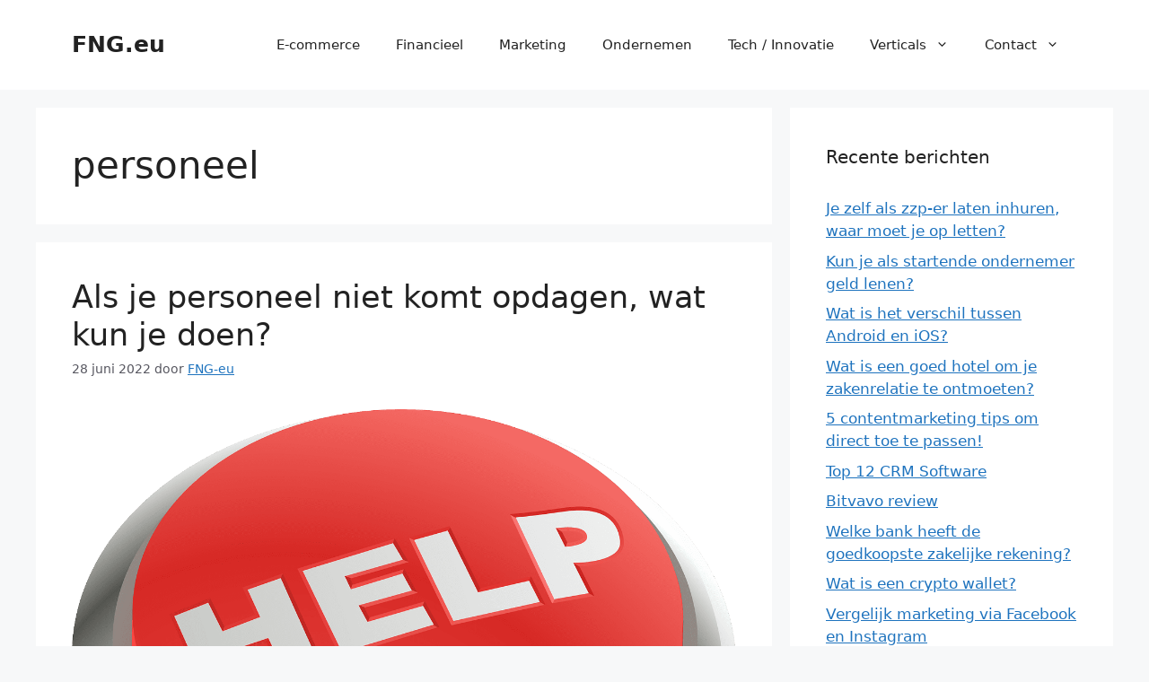

--- FILE ---
content_type: text/html; charset=UTF-8
request_url: https://www.fng.eu/tag/personeel/
body_size: 13834
content:
<!DOCTYPE html><html dir="ltr" lang="nl-NL" prefix="og: https://ogp.me/ns#"><head><meta charset="UTF-8"><title>personeel - FNG.eu</title><meta name="robots" content="max-image-preview:large" /><link rel="canonical" href="https://www.fng.eu/tag/personeel/" /><meta name="generator" content="All in One SEO (AIOSEO) 4.9.3" /> <script async src="https://pagead2.googlesyndication.com/pagead/js/adsbygoogle.js?client=ca-pub-2257974511832010"
crossorigin="anonymous"></script>  <script type="litespeed/javascript" data-src="https://www.googletagmanager.com/gtag/js?id=G-ZD7VT8T4Z7"></script> <script type="litespeed/javascript">window.dataLayer=window.dataLayer||[];function gtag(){dataLayer.push(arguments)}
gtag('js',new Date());gtag('config','G-ZD7VT8T4Z7')</script> <script type="application/ld+json" class="aioseo-schema">{"@context":"https:\/\/schema.org","@graph":[{"@type":"BreadcrumbList","@id":"https:\/\/www.fng.eu\/tag\/personeel\/#breadcrumblist","itemListElement":[{"@type":"ListItem","@id":"https:\/\/www.fng.eu#listItem","position":1,"name":"Home","item":"https:\/\/www.fng.eu","nextItem":{"@type":"ListItem","@id":"https:\/\/www.fng.eu\/tag\/personeel\/#listItem","name":"personeel"}},{"@type":"ListItem","@id":"https:\/\/www.fng.eu\/tag\/personeel\/#listItem","position":2,"name":"personeel","previousItem":{"@type":"ListItem","@id":"https:\/\/www.fng.eu#listItem","name":"Home"}}]},{"@type":"CollectionPage","@id":"https:\/\/www.fng.eu\/tag\/personeel\/#collectionpage","url":"https:\/\/www.fng.eu\/tag\/personeel\/","name":"personeel - FNG.eu","inLanguage":"nl-NL","isPartOf":{"@id":"https:\/\/www.fng.eu\/#website"},"breadcrumb":{"@id":"https:\/\/www.fng.eu\/tag\/personeel\/#breadcrumblist"}},{"@type":"Organization","@id":"https:\/\/www.fng.eu\/#organization","name":"FNG.eu","description":"Business, Zaken, Ondernemen, Geld, Verzekeringen, Cryptocurrency, Beleggen, Aandelenmarkt","url":"https:\/\/www.fng.eu\/"},{"@type":"WebSite","@id":"https:\/\/www.fng.eu\/#website","url":"https:\/\/www.fng.eu\/","name":"FNG.eu","description":"Business, Zaken, Ondernemen, Geld, Verzekeringen, Cryptocurrency, Beleggen, Aandelenmarkt","inLanguage":"nl-NL","publisher":{"@id":"https:\/\/www.fng.eu\/#organization"}}]}</script> <meta name="viewport" content="width=device-width, initial-scale=1"><link rel="alternate" type="application/rss+xml" title="FNG.eu &raquo; feed" href="https://www.fng.eu/feed/" /><link rel="alternate" type="application/rss+xml" title="FNG.eu &raquo; reacties feed" href="https://www.fng.eu/comments/feed/" /><link rel="alternate" type="application/rss+xml" title="FNG.eu &raquo; personeel tag feed" href="https://www.fng.eu/tag/personeel/feed/" /><link data-optimized="2" rel="stylesheet" href="https://www.fng.eu/wp-content/litespeed/css/f3cc5a99994290404641acb56afcaf5a.css?ver=1e066" /> <script src="https://www.fng.eu/wp-includes/js/jquery/jquery.min.js" id="jquery-core-js"></script> <script data-optimized="1" type="litespeed/javascript" data-src="https://www.fng.eu/wp-content/litespeed/js/102b5147f7460a1b656903760273c315.js?ver=3c315" id="jquery-migrate-js"></script> <link rel="https://api.w.org/" href="https://www.fng.eu/wp-json/" /><link rel="alternate" title="JSON" type="application/json" href="https://www.fng.eu/wp-json/wp/v2/tags/211" /><link rel="EditURI" type="application/rsd+xml" title="RSD" href="https://www.fng.eu/xmlrpc.php?rsd" /><meta name="generator" content="WordPress 6.9" /><link rel="icon" href="https://www.fng.eu/wp-content/uploads/2021/06/cropped-euro-32x32.png" sizes="32x32" /><link rel="icon" href="https://www.fng.eu/wp-content/uploads/2021/06/cropped-euro-192x192.png" sizes="192x192" /><link rel="apple-touch-icon" href="https://www.fng.eu/wp-content/uploads/2021/06/cropped-euro-180x180.png" /><meta name="msapplication-TileImage" content="https://www.fng.eu/wp-content/uploads/2021/06/cropped-euro-270x270.png" /></head><body class="archive tag tag-personeel tag-211 wp-embed-responsive wp-theme-generatepress right-sidebar nav-float-right separate-containers header-aligned-left dropdown-hover" itemtype="https://schema.org/Blog" itemscope>
<a class="screen-reader-text skip-link" href="#content" title="Ga naar de inhoud">Ga naar de inhoud</a><header class="site-header has-inline-mobile-toggle" id="masthead" aria-label="Site"  itemtype="https://schema.org/WPHeader" itemscope><div class="inside-header grid-container"><div class="site-branding"><p class="main-title" itemprop="headline">
<a href="https://www.fng.eu/" rel="home">FNG.eu</a></p></div><nav class="main-navigation mobile-menu-control-wrapper" id="mobile-menu-control-wrapper" aria-label="Mobiel toggle">
<button data-nav="site-navigation" class="menu-toggle" aria-controls="primary-menu" aria-expanded="false">
<span class="gp-icon icon-menu-bars"><svg viewBox="0 0 512 512" aria-hidden="true" xmlns="http://www.w3.org/2000/svg" width="1em" height="1em"><path d="M0 96c0-13.255 10.745-24 24-24h464c13.255 0 24 10.745 24 24s-10.745 24-24 24H24c-13.255 0-24-10.745-24-24zm0 160c0-13.255 10.745-24 24-24h464c13.255 0 24 10.745 24 24s-10.745 24-24 24H24c-13.255 0-24-10.745-24-24zm0 160c0-13.255 10.745-24 24-24h464c13.255 0 24 10.745 24 24s-10.745 24-24 24H24c-13.255 0-24-10.745-24-24z" /></svg><svg viewBox="0 0 512 512" aria-hidden="true" xmlns="http://www.w3.org/2000/svg" width="1em" height="1em"><path d="M71.029 71.029c9.373-9.372 24.569-9.372 33.942 0L256 222.059l151.029-151.03c9.373-9.372 24.569-9.372 33.942 0 9.372 9.373 9.372 24.569 0 33.942L289.941 256l151.03 151.029c9.372 9.373 9.372 24.569 0 33.942-9.373 9.372-24.569 9.372-33.942 0L256 289.941l-151.029 151.03c-9.373 9.372-24.569 9.372-33.942 0-9.372-9.373-9.372-24.569 0-33.942L222.059 256 71.029 104.971c-9.372-9.373-9.372-24.569 0-33.942z" /></svg></span><span class="screen-reader-text">Menu</span>		</button></nav><nav class="main-navigation sub-menu-right" id="site-navigation" aria-label="Primair"  itemtype="https://schema.org/SiteNavigationElement" itemscope><div class="inside-navigation grid-container">
<button class="menu-toggle" aria-controls="primary-menu" aria-expanded="false">
<span class="gp-icon icon-menu-bars"><svg viewBox="0 0 512 512" aria-hidden="true" xmlns="http://www.w3.org/2000/svg" width="1em" height="1em"><path d="M0 96c0-13.255 10.745-24 24-24h464c13.255 0 24 10.745 24 24s-10.745 24-24 24H24c-13.255 0-24-10.745-24-24zm0 160c0-13.255 10.745-24 24-24h464c13.255 0 24 10.745 24 24s-10.745 24-24 24H24c-13.255 0-24-10.745-24-24zm0 160c0-13.255 10.745-24 24-24h464c13.255 0 24 10.745 24 24s-10.745 24-24 24H24c-13.255 0-24-10.745-24-24z" /></svg><svg viewBox="0 0 512 512" aria-hidden="true" xmlns="http://www.w3.org/2000/svg" width="1em" height="1em"><path d="M71.029 71.029c9.373-9.372 24.569-9.372 33.942 0L256 222.059l151.029-151.03c9.373-9.372 24.569-9.372 33.942 0 9.372 9.373 9.372 24.569 0 33.942L289.941 256l151.03 151.029c9.372 9.373 9.372 24.569 0 33.942-9.373 9.372-24.569 9.372-33.942 0L256 289.941l-151.029 151.03c-9.373 9.372-24.569 9.372-33.942 0-9.372-9.373-9.372-24.569 0-33.942L222.059 256 71.029 104.971c-9.372-9.373-9.372-24.569 0-33.942z" /></svg></span><span class="mobile-menu">Menu</span>				</button><div id="primary-menu" class="main-nav"><ul id="menu-top" class=" menu sf-menu"><li id="menu-item-306" class="menu-item menu-item-type-taxonomy menu-item-object-category menu-item-306"><a href="https://www.fng.eu/category/e-commerce/">E-commerce</a></li><li id="menu-item-307" class="menu-item menu-item-type-taxonomy menu-item-object-category menu-item-307"><a href="https://www.fng.eu/category/financieel/">Financieel</a></li><li id="menu-item-308" class="menu-item menu-item-type-taxonomy menu-item-object-category menu-item-308"><a href="https://www.fng.eu/category/marketing/">Marketing</a></li><li id="menu-item-309" class="menu-item menu-item-type-taxonomy menu-item-object-category menu-item-309"><a href="https://www.fng.eu/category/ondernemen/">Ondernemen</a></li><li id="menu-item-310" class="menu-item menu-item-type-taxonomy menu-item-object-category menu-item-310"><a href="https://www.fng.eu/category/tech-innovatie/">Tech / Innovatie</a></li><li id="menu-item-311" class="menu-item menu-item-type-taxonomy menu-item-object-category menu-item-has-children menu-item-311"><a href="https://www.fng.eu/category/verticals/">Verticals<span role="presentation" class="dropdown-menu-toggle"><span class="gp-icon icon-arrow"><svg viewBox="0 0 330 512" aria-hidden="true" xmlns="http://www.w3.org/2000/svg" width="1em" height="1em"><path d="M305.913 197.085c0 2.266-1.133 4.815-2.833 6.514L171.087 335.593c-1.7 1.7-4.249 2.832-6.515 2.832s-4.815-1.133-6.515-2.832L26.064 203.599c-1.7-1.7-2.832-4.248-2.832-6.514s1.132-4.816 2.832-6.515l14.162-14.163c1.7-1.699 3.966-2.832 6.515-2.832 2.266 0 4.815 1.133 6.515 2.832l111.316 111.317 111.316-111.317c1.7-1.699 4.249-2.832 6.515-2.832s4.815 1.133 6.515 2.832l14.162 14.163c1.7 1.7 2.833 4.249 2.833 6.515z" /></svg></span></span></a><ul class="sub-menu"><li id="menu-item-312" class="menu-item menu-item-type-taxonomy menu-item-object-category menu-item-312"><a href="https://www.fng.eu/category/verticals/fashion/">Fashion</a></li><li id="menu-item-313" class="menu-item menu-item-type-taxonomy menu-item-object-category menu-item-313"><a href="https://www.fng.eu/category/verticals/food/">Food</a></li><li id="menu-item-314" class="menu-item menu-item-type-taxonomy menu-item-object-category menu-item-314"><a href="https://www.fng.eu/category/verticals/health/">Health</a></li><li id="menu-item-315" class="menu-item menu-item-type-taxonomy menu-item-object-category menu-item-315"><a href="https://www.fng.eu/category/verticals/recruitment/">Recruitment</a></li><li id="menu-item-316" class="menu-item menu-item-type-taxonomy menu-item-object-category menu-item-316"><a href="https://www.fng.eu/category/verticals/retail/">Retail</a></li><li id="menu-item-317" class="menu-item menu-item-type-taxonomy menu-item-object-category menu-item-317"><a href="https://www.fng.eu/category/verticals/travel/">Travel</a></li></ul></li><li id="menu-item-448" class="menu-item menu-item-type-post_type menu-item-object-page menu-item-has-children menu-item-448"><a href="https://www.fng.eu/contact/">Contact<span role="presentation" class="dropdown-menu-toggle"><span class="gp-icon icon-arrow"><svg viewBox="0 0 330 512" aria-hidden="true" xmlns="http://www.w3.org/2000/svg" width="1em" height="1em"><path d="M305.913 197.085c0 2.266-1.133 4.815-2.833 6.514L171.087 335.593c-1.7 1.7-4.249 2.832-6.515 2.832s-4.815-1.133-6.515-2.832L26.064 203.599c-1.7-1.7-2.832-4.248-2.832-6.514s1.132-4.816 2.832-6.515l14.162-14.163c1.7-1.699 3.966-2.832 6.515-2.832 2.266 0 4.815 1.133 6.515 2.832l111.316 111.317 111.316-111.317c1.7-1.699 4.249-2.832 6.515-2.832s4.815 1.133 6.515 2.832l14.162 14.163c1.7 1.7 2.833 4.249 2.833 6.515z" /></svg></span></span></a><ul class="sub-menu"><li id="menu-item-449" class="menu-item menu-item-type-post_type menu-item-object-page menu-item-449"><a href="https://www.fng.eu/adverteren/">Adverteren</a></li><li id="menu-item-450" class="menu-item menu-item-type-post_type menu-item-object-page menu-item-450"><a href="https://www.fng.eu/samenwerkingen/">Samenwerkingen</a></li></ul></li></ul></div></div></nav></div></header><div class="site grid-container container hfeed" id="page"><div class="site-content" id="content"><div class="content-area" id="primary"><main class="site-main" id="main"><header class="page-header" aria-label="Pagina"><h1 class="page-title">
personeel</h1></header><article id="post-508" class="post-508 post type-post status-publish format-standard has-post-thumbnail hentry category-recruitment tag-juridische-hulp tag-personeel tag-werknemer" itemtype="https://schema.org/CreativeWork" itemscope><div class="inside-article"><header class="entry-header"><h2 class="entry-title" itemprop="headline"><a href="https://www.fng.eu/als-je-personeel-niet-komt-opdagen-wat-kun-je-doen/" rel="bookmark">Als je personeel niet komt opdagen, wat kun je doen?</a></h2><div class="entry-meta">
<span class="posted-on"><time class="entry-date published" datetime="2022-06-28T14:11:43+02:00" itemprop="datePublished">28 juni 2022</time></span> <span class="byline">door <span class="author vcard" itemprop="author" itemtype="https://schema.org/Person" itemscope><a class="url fn n" href="https://www.fng.eu/author/fng/" title="Alle berichten tonen van FNG-eu" rel="author" itemprop="url"><span class="author-name" itemprop="name">FNG-eu</span></a></span></span></div></header><div class="post-image">
<a href="https://www.fng.eu/als-je-personeel-niet-komt-opdagen-wat-kun-je-doen/">
<img data-lazyloaded="1" src="[data-uri]" width="1280" height="1074" data-src="https://www.fng.eu/wp-content/uploads/2022/06/Personeel-komt-niet.png" class="attachment-full size-full wp-post-image" alt="" itemprop="image" decoding="async" fetchpriority="high" data-srcset="https://www.fng.eu/wp-content/uploads/2022/06/Personeel-komt-niet.png 1280w, https://www.fng.eu/wp-content/uploads/2022/06/Personeel-komt-niet-300x252.png 300w, https://www.fng.eu/wp-content/uploads/2022/06/Personeel-komt-niet-1024x859.png 1024w, https://www.fng.eu/wp-content/uploads/2022/06/Personeel-komt-niet-768x644.png 768w, https://www.fng.eu/wp-content/uploads/2022/06/Personeel-komt-niet-1170x982.png 1170w" data-sizes="(max-width: 1280px) 100vw, 1280px" /><noscript><img width="1280" height="1074" src="https://www.fng.eu/wp-content/uploads/2022/06/Personeel-komt-niet.png" class="attachment-full size-full wp-post-image" alt="" itemprop="image" decoding="async" fetchpriority="high" srcset="https://www.fng.eu/wp-content/uploads/2022/06/Personeel-komt-niet.png 1280w, https://www.fng.eu/wp-content/uploads/2022/06/Personeel-komt-niet-300x252.png 300w, https://www.fng.eu/wp-content/uploads/2022/06/Personeel-komt-niet-1024x859.png 1024w, https://www.fng.eu/wp-content/uploads/2022/06/Personeel-komt-niet-768x644.png 768w, https://www.fng.eu/wp-content/uploads/2022/06/Personeel-komt-niet-1170x982.png 1170w" sizes="(max-width: 1280px) 100vw, 1280px" /></noscript>
</a></div><div class="entry-summary" itemprop="text"><p>Als werknemer zorg je dat er (indien nodig) een rooster komt. Je gaat er op jouw beurt vanuit dat de werknemer aanwezig is op de geplande tijden. Er zullen altijd werknemers zijn die af en toe een paar minuten later binnen komen lopen.Wat doe je echter als je personeel helemaal niet op komt dagen, zonder &#8230; <a title="Als je personeel niet komt opdagen, wat kun je doen?" class="read-more" href="https://www.fng.eu/als-je-personeel-niet-komt-opdagen-wat-kun-je-doen/" aria-label="Lees meer over Als je personeel niet komt opdagen, wat kun je doen?">Lees verder</a></p></div><footer class="entry-meta" aria-label="Berichtmeta">
<span class="cat-links"><span class="gp-icon icon-categories"><svg viewBox="0 0 512 512" aria-hidden="true" xmlns="http://www.w3.org/2000/svg" width="1em" height="1em"><path d="M0 112c0-26.51 21.49-48 48-48h110.014a48 48 0 0143.592 27.907l12.349 26.791A16 16 0 00228.486 128H464c26.51 0 48 21.49 48 48v224c0 26.51-21.49 48-48 48H48c-26.51 0-48-21.49-48-48V112z" /></svg></span><span class="screen-reader-text">Categorieën </span><a href="https://www.fng.eu/category/verticals/recruitment/" rel="category tag">Recruitment</a></span> <span class="tags-links"><span class="gp-icon icon-tags"><svg viewBox="0 0 512 512" aria-hidden="true" xmlns="http://www.w3.org/2000/svg" width="1em" height="1em"><path d="M20 39.5c-8.836 0-16 7.163-16 16v176c0 4.243 1.686 8.313 4.687 11.314l224 224c6.248 6.248 16.378 6.248 22.626 0l176-176c6.244-6.244 6.25-16.364.013-22.615l-223.5-224A15.999 15.999 0 00196.5 39.5H20zm56 96c0-13.255 10.745-24 24-24s24 10.745 24 24-10.745 24-24 24-24-10.745-24-24z"/><path d="M259.515 43.015c4.686-4.687 12.284-4.687 16.97 0l228 228c4.686 4.686 4.686 12.284 0 16.97l-180 180c-4.686 4.687-12.284 4.687-16.97 0-4.686-4.686-4.686-12.284 0-16.97L479.029 279.5 259.515 59.985c-4.686-4.686-4.686-12.284 0-16.97z" /></svg></span><span class="screen-reader-text">Tags </span><a href="https://www.fng.eu/tag/juridische-hulp/" rel="tag">juridische hulp</a>, <a href="https://www.fng.eu/tag/personeel/" rel="tag">personeel</a>, <a href="https://www.fng.eu/tag/werknemer/" rel="tag">werknemer</a></span></footer></div></article><article id="post-478" class="post-478 post type-post status-publish format-standard has-post-thumbnail hentry category-recruitment tag-arboarts tag-personeel tag-recruitment tag-ziek" itemtype="https://schema.org/CreativeWork" itemscope><div class="inside-article"><header class="entry-header"><h2 class="entry-title" itemprop="headline"><a href="https://www.fng.eu/wat-als-je-personeel-onverwachts-ziek-wordt/" rel="bookmark">Wat als je personeel onverwachts ziek wordt?</a></h2><div class="entry-meta">
<span class="posted-on"><time class="entry-date published" datetime="2022-05-30T21:05:12+02:00" itemprop="datePublished">30 mei 2022</time></span> <span class="byline">door <span class="author vcard" itemprop="author" itemtype="https://schema.org/Person" itemscope><a class="url fn n" href="https://www.fng.eu/author/fng/" title="Alle berichten tonen van FNG-eu" rel="author" itemprop="url"><span class="author-name" itemprop="name">FNG-eu</span></a></span></span></div></header><div class="post-image">
<a href="https://www.fng.eu/wat-als-je-personeel-onverwachts-ziek-wordt/">
<img data-lazyloaded="1" src="[data-uri]" width="1444" height="1024" data-src="https://www.fng.eu/wp-content/uploads/2022/05/Personeel-ziek.jpg" class="attachment-full size-full wp-post-image" alt="" itemprop="image" decoding="async" data-srcset="https://www.fng.eu/wp-content/uploads/2022/05/Personeel-ziek.jpg 1444w, https://www.fng.eu/wp-content/uploads/2022/05/Personeel-ziek-300x213.jpg 300w, https://www.fng.eu/wp-content/uploads/2022/05/Personeel-ziek-1024x726.jpg 1024w, https://www.fng.eu/wp-content/uploads/2022/05/Personeel-ziek-768x545.jpg 768w, https://www.fng.eu/wp-content/uploads/2022/05/Personeel-ziek-1536x1090.jpg 1536w, https://www.fng.eu/wp-content/uploads/2022/05/Personeel-ziek-1170x830.jpg 1170w" data-sizes="(max-width: 1444px) 100vw, 1444px" /><noscript><img width="1444" height="1024" src="https://www.fng.eu/wp-content/uploads/2022/05/Personeel-ziek.jpg" class="attachment-full size-full wp-post-image" alt="" itemprop="image" decoding="async" srcset="https://www.fng.eu/wp-content/uploads/2022/05/Personeel-ziek.jpg 1444w, https://www.fng.eu/wp-content/uploads/2022/05/Personeel-ziek-300x213.jpg 300w, https://www.fng.eu/wp-content/uploads/2022/05/Personeel-ziek-1024x726.jpg 1024w, https://www.fng.eu/wp-content/uploads/2022/05/Personeel-ziek-768x545.jpg 768w, https://www.fng.eu/wp-content/uploads/2022/05/Personeel-ziek-1536x1090.jpg 1536w, https://www.fng.eu/wp-content/uploads/2022/05/Personeel-ziek-1170x830.jpg 1170w" sizes="(max-width: 1444px) 100vw, 1444px" /></noscript>
</a></div><div class="entry-summary" itemprop="text"><p>Er is niets vervelender dan wanneer je personeel ziek wordt en je als werkgever blijft zitten met het werk dat gedaan moet worden. Toch kan dit gebeuren en dan zijn er bepaalde rechten en plichten waaraan zowel werkgever als werknemer zich aan dient te houden. Iemand kan ziek worden omdat hij of zij griep heeft &#8230; <a title="Wat als je personeel onverwachts ziek wordt?" class="read-more" href="https://www.fng.eu/wat-als-je-personeel-onverwachts-ziek-wordt/" aria-label="Lees meer over Wat als je personeel onverwachts ziek wordt?">Lees verder</a></p></div><footer class="entry-meta" aria-label="Berichtmeta">
<span class="cat-links"><span class="gp-icon icon-categories"><svg viewBox="0 0 512 512" aria-hidden="true" xmlns="http://www.w3.org/2000/svg" width="1em" height="1em"><path d="M0 112c0-26.51 21.49-48 48-48h110.014a48 48 0 0143.592 27.907l12.349 26.791A16 16 0 00228.486 128H464c26.51 0 48 21.49 48 48v224c0 26.51-21.49 48-48 48H48c-26.51 0-48-21.49-48-48V112z" /></svg></span><span class="screen-reader-text">Categorieën </span><a href="https://www.fng.eu/category/verticals/recruitment/" rel="category tag">Recruitment</a></span> <span class="tags-links"><span class="gp-icon icon-tags"><svg viewBox="0 0 512 512" aria-hidden="true" xmlns="http://www.w3.org/2000/svg" width="1em" height="1em"><path d="M20 39.5c-8.836 0-16 7.163-16 16v176c0 4.243 1.686 8.313 4.687 11.314l224 224c6.248 6.248 16.378 6.248 22.626 0l176-176c6.244-6.244 6.25-16.364.013-22.615l-223.5-224A15.999 15.999 0 00196.5 39.5H20zm56 96c0-13.255 10.745-24 24-24s24 10.745 24 24-10.745 24-24 24-24-10.745-24-24z"/><path d="M259.515 43.015c4.686-4.687 12.284-4.687 16.97 0l228 228c4.686 4.686 4.686 12.284 0 16.97l-180 180c-4.686 4.687-12.284 4.687-16.97 0-4.686-4.686-4.686-12.284 0-16.97L479.029 279.5 259.515 59.985c-4.686-4.686-4.686-12.284 0-16.97z" /></svg></span><span class="screen-reader-text">Tags </span><a href="https://www.fng.eu/tag/arboarts/" rel="tag">arboarts</a>, <a href="https://www.fng.eu/tag/personeel/" rel="tag">personeel</a>, <a href="https://www.fng.eu/tag/recruitment/" rel="tag">recruitment</a>, <a href="https://www.fng.eu/tag/ziek/" rel="tag">ziek</a></span></footer></div></article><article id="post-411" class="post-411 post type-post status-publish format-standard has-post-thumbnail hentry category-food tag-barbecue tag-cocktails tag-personeel" itemtype="https://schema.org/CreativeWork" itemscope><div class="inside-article"><header class="entry-header"><h2 class="entry-title" itemprop="headline"><a href="https://www.fng.eu/3-tips-voor-de-lekkerste-cocktails/" rel="bookmark">3 tips voor de lekkerste cocktails</a></h2><div class="entry-meta">
<span class="posted-on"><time class="entry-date published" datetime="2022-04-22T12:06:05+02:00" itemprop="datePublished">22 april 2022</time></span> <span class="byline">door <span class="author vcard" itemprop="author" itemtype="https://schema.org/Person" itemscope><a class="url fn n" href="https://www.fng.eu/author/fng/" title="Alle berichten tonen van FNG-eu" rel="author" itemprop="url"><span class="author-name" itemprop="name">FNG-eu</span></a></span></span></div></header><div class="post-image">
<a href="https://www.fng.eu/3-tips-voor-de-lekkerste-cocktails/">
<img data-lazyloaded="1" src="[data-uri]" width="960" height="640" data-src="https://www.fng.eu/wp-content/uploads/2022/04/cocktails.jpg" class="attachment-full size-full wp-post-image" alt="" itemprop="image" decoding="async" data-srcset="https://www.fng.eu/wp-content/uploads/2022/04/cocktails.jpg 960w, https://www.fng.eu/wp-content/uploads/2022/04/cocktails-300x200.jpg 300w, https://www.fng.eu/wp-content/uploads/2022/04/cocktails-768x512.jpg 768w" data-sizes="(max-width: 960px) 100vw, 960px" /><noscript><img width="960" height="640" src="https://www.fng.eu/wp-content/uploads/2022/04/cocktails.jpg" class="attachment-full size-full wp-post-image" alt="" itemprop="image" decoding="async" srcset="https://www.fng.eu/wp-content/uploads/2022/04/cocktails.jpg 960w, https://www.fng.eu/wp-content/uploads/2022/04/cocktails-300x200.jpg 300w, https://www.fng.eu/wp-content/uploads/2022/04/cocktails-768x512.jpg 768w" sizes="(max-width: 960px) 100vw, 960px" /></noscript>
</a></div><div class="entry-summary" itemprop="text"><p>Nog even en het is weer zomer. Een geweldige tijd om te barbecueën bijvoorbeeld maar ook van overheerlijke cocktails. Wat is er leuker en lekkerder om in de zomer op jouw barbecue je gasten en personeel te verrassen met heerlijke cocktails. De meeste cocktails bevatten alcohol, maar je kunt ze ook prima zonder maken. Wil &#8230; <a title="3 tips voor de lekkerste cocktails" class="read-more" href="https://www.fng.eu/3-tips-voor-de-lekkerste-cocktails/" aria-label="Lees meer over 3 tips voor de lekkerste cocktails">Lees verder</a></p></div><footer class="entry-meta" aria-label="Berichtmeta">
<span class="cat-links"><span class="gp-icon icon-categories"><svg viewBox="0 0 512 512" aria-hidden="true" xmlns="http://www.w3.org/2000/svg" width="1em" height="1em"><path d="M0 112c0-26.51 21.49-48 48-48h110.014a48 48 0 0143.592 27.907l12.349 26.791A16 16 0 00228.486 128H464c26.51 0 48 21.49 48 48v224c0 26.51-21.49 48-48 48H48c-26.51 0-48-21.49-48-48V112z" /></svg></span><span class="screen-reader-text">Categorieën </span><a href="https://www.fng.eu/category/verticals/food/" rel="category tag">Food</a></span> <span class="tags-links"><span class="gp-icon icon-tags"><svg viewBox="0 0 512 512" aria-hidden="true" xmlns="http://www.w3.org/2000/svg" width="1em" height="1em"><path d="M20 39.5c-8.836 0-16 7.163-16 16v176c0 4.243 1.686 8.313 4.687 11.314l224 224c6.248 6.248 16.378 6.248 22.626 0l176-176c6.244-6.244 6.25-16.364.013-22.615l-223.5-224A15.999 15.999 0 00196.5 39.5H20zm56 96c0-13.255 10.745-24 24-24s24 10.745 24 24-10.745 24-24 24-24-10.745-24-24z"/><path d="M259.515 43.015c4.686-4.687 12.284-4.687 16.97 0l228 228c4.686 4.686 4.686 12.284 0 16.97l-180 180c-4.686 4.687-12.284 4.687-16.97 0-4.686-4.686-4.686-12.284 0-16.97L479.029 279.5 259.515 59.985c-4.686-4.686-4.686-12.284 0-16.97z" /></svg></span><span class="screen-reader-text">Tags </span><a href="https://www.fng.eu/tag/barbecue/" rel="tag">barbecue</a>, <a href="https://www.fng.eu/tag/cocktails/" rel="tag">cocktails</a>, <a href="https://www.fng.eu/tag/personeel/" rel="tag">personeel</a></span></footer></div></article><article id="post-387" class="post-387 post type-post status-publish format-standard has-post-thumbnail hentry category-recruitment tag-personeel tag-planning tag-vakantie" itemtype="https://schema.org/CreativeWork" itemscope><div class="inside-article"><header class="entry-header"><h2 class="entry-title" itemprop="headline"><a href="https://www.fng.eu/personeel-en-vakantie-zo-leid-je-dat-in-goede-banen/" rel="bookmark">Personeel en vakantie, zo leid je dat in goede banen</a></h2><div class="entry-meta">
<span class="posted-on"><time class="entry-date published" datetime="2022-03-28T13:33:07+02:00" itemprop="datePublished">28 maart 2022</time></span> <span class="byline">door <span class="author vcard" itemprop="author" itemtype="https://schema.org/Person" itemscope><a class="url fn n" href="https://www.fng.eu/author/fng/" title="Alle berichten tonen van FNG-eu" rel="author" itemprop="url"><span class="author-name" itemprop="name">FNG-eu</span></a></span></span></div></header><div class="post-image">
<a href="https://www.fng.eu/personeel-en-vakantie-zo-leid-je-dat-in-goede-banen/">
<img data-lazyloaded="1" src="[data-uri]" width="960" height="615" data-src="https://www.fng.eu/wp-content/uploads/2022/03/op-vakantie-gaan.jpg" class="attachment-full size-full wp-post-image" alt="" itemprop="image" decoding="async" data-srcset="https://www.fng.eu/wp-content/uploads/2022/03/op-vakantie-gaan.jpg 960w, https://www.fng.eu/wp-content/uploads/2022/03/op-vakantie-gaan-300x192.jpg 300w, https://www.fng.eu/wp-content/uploads/2022/03/op-vakantie-gaan-768x492.jpg 768w" data-sizes="(max-width: 960px) 100vw, 960px" /><noscript><img width="960" height="615" src="https://www.fng.eu/wp-content/uploads/2022/03/op-vakantie-gaan.jpg" class="attachment-full size-full wp-post-image" alt="" itemprop="image" decoding="async" srcset="https://www.fng.eu/wp-content/uploads/2022/03/op-vakantie-gaan.jpg 960w, https://www.fng.eu/wp-content/uploads/2022/03/op-vakantie-gaan-300x192.jpg 300w, https://www.fng.eu/wp-content/uploads/2022/03/op-vakantie-gaan-768x492.jpg 768w" sizes="(max-width: 960px) 100vw, 960px" /></noscript>
</a></div><div class="entry-summary" itemprop="text"><p>Het voorjaar gaat weer beginnen en voordat je het weet is het weer zomer. Het is dé tijd dat je personeel op vakantie gaat. Zeker personeel met kinderen gaan bij voorkeur natuurlijk in het hoogseizoen op vakantie. Als werkgever moet je dan natuurlijk wel zorgen dat je er voldoende personeel is, zodat de zaak wel &#8230; <a title="Personeel en vakantie, zo leid je dat in goede banen" class="read-more" href="https://www.fng.eu/personeel-en-vakantie-zo-leid-je-dat-in-goede-banen/" aria-label="Lees meer over Personeel en vakantie, zo leid je dat in goede banen">Lees verder</a></p></div><footer class="entry-meta" aria-label="Berichtmeta">
<span class="cat-links"><span class="gp-icon icon-categories"><svg viewBox="0 0 512 512" aria-hidden="true" xmlns="http://www.w3.org/2000/svg" width="1em" height="1em"><path d="M0 112c0-26.51 21.49-48 48-48h110.014a48 48 0 0143.592 27.907l12.349 26.791A16 16 0 00228.486 128H464c26.51 0 48 21.49 48 48v224c0 26.51-21.49 48-48 48H48c-26.51 0-48-21.49-48-48V112z" /></svg></span><span class="screen-reader-text">Categorieën </span><a href="https://www.fng.eu/category/verticals/recruitment/" rel="category tag">Recruitment</a></span> <span class="tags-links"><span class="gp-icon icon-tags"><svg viewBox="0 0 512 512" aria-hidden="true" xmlns="http://www.w3.org/2000/svg" width="1em" height="1em"><path d="M20 39.5c-8.836 0-16 7.163-16 16v176c0 4.243 1.686 8.313 4.687 11.314l224 224c6.248 6.248 16.378 6.248 22.626 0l176-176c6.244-6.244 6.25-16.364.013-22.615l-223.5-224A15.999 15.999 0 00196.5 39.5H20zm56 96c0-13.255 10.745-24 24-24s24 10.745 24 24-10.745 24-24 24-24-10.745-24-24z"/><path d="M259.515 43.015c4.686-4.687 12.284-4.687 16.97 0l228 228c4.686 4.686 4.686 12.284 0 16.97l-180 180c-4.686 4.687-12.284 4.687-16.97 0-4.686-4.686-4.686-12.284 0-16.97L479.029 279.5 259.515 59.985c-4.686-4.686-4.686-12.284 0-16.97z" /></svg></span><span class="screen-reader-text">Tags </span><a href="https://www.fng.eu/tag/personeel/" rel="tag">personeel</a>, <a href="https://www.fng.eu/tag/planning/" rel="tag">planning</a>, <a href="https://www.fng.eu/tag/vakantie/" rel="tag">Vakantie</a></span></footer></div></article><article id="post-383" class="post-383 post type-post status-publish format-standard has-post-thumbnail hentry category-food tag-personeel tag-personeelsfeest tag-zomer" itemtype="https://schema.org/CreativeWork" itemscope><div class="inside-article"><header class="entry-header"><h2 class="entry-title" itemprop="headline"><a href="https://www.fng.eu/bijna-bbq-weer-geef-eens-een-barbecue-voor-het-personeel/" rel="bookmark">Bijna BBQ-weer, geef eens een barbecue voor het personeel</a></h2><div class="entry-meta">
<span class="posted-on"><time class="entry-date published" datetime="2022-03-24T09:07:18+01:00" itemprop="datePublished">24 maart 2022</time></span> <span class="byline">door <span class="author vcard" itemprop="author" itemtype="https://schema.org/Person" itemscope><a class="url fn n" href="https://www.fng.eu/author/fng/" title="Alle berichten tonen van FNG-eu" rel="author" itemprop="url"><span class="author-name" itemprop="name">FNG-eu</span></a></span></span></div></header><div class="post-image">
<a href="https://www.fng.eu/bijna-bbq-weer-geef-eens-een-barbecue-voor-het-personeel/">
<img data-lazyloaded="1" src="[data-uri]" width="960" height="640" data-src="https://www.fng.eu/wp-content/uploads/2022/03/bbq.jpg" class="attachment-full size-full wp-post-image" alt="" itemprop="image" decoding="async" data-srcset="https://www.fng.eu/wp-content/uploads/2022/03/bbq.jpg 960w, https://www.fng.eu/wp-content/uploads/2022/03/bbq-300x200.jpg 300w, https://www.fng.eu/wp-content/uploads/2022/03/bbq-768x512.jpg 768w" data-sizes="(max-width: 960px) 100vw, 960px" /><noscript><img width="960" height="640" src="https://www.fng.eu/wp-content/uploads/2022/03/bbq.jpg" class="attachment-full size-full wp-post-image" alt="" itemprop="image" decoding="async" srcset="https://www.fng.eu/wp-content/uploads/2022/03/bbq.jpg 960w, https://www.fng.eu/wp-content/uploads/2022/03/bbq-300x200.jpg 300w, https://www.fng.eu/wp-content/uploads/2022/03/bbq-768x512.jpg 768w" sizes="(max-width: 960px) 100vw, 960px" /></noscript>
</a></div><div class="entry-summary" itemprop="text"><p>De temperatuur kruipt langzaamaan weer omhoog. Nog even en het is weer bijna zomer. De tijd voor een gezellig personeelsfeest, als beloning voor de inzet van jouw personeel. Heb jij nog niets gepland voor dit jaar, denk dan eens aan een barbecue. Een goede barbecue staat altijd garant voor een geslaagd personeelsfeest. Wij hebben een &#8230; <a title="Bijna BBQ-weer, geef eens een barbecue voor het personeel" class="read-more" href="https://www.fng.eu/bijna-bbq-weer-geef-eens-een-barbecue-voor-het-personeel/" aria-label="Lees meer over Bijna BBQ-weer, geef eens een barbecue voor het personeel">Lees verder</a></p></div><footer class="entry-meta" aria-label="Berichtmeta">
<span class="cat-links"><span class="gp-icon icon-categories"><svg viewBox="0 0 512 512" aria-hidden="true" xmlns="http://www.w3.org/2000/svg" width="1em" height="1em"><path d="M0 112c0-26.51 21.49-48 48-48h110.014a48 48 0 0143.592 27.907l12.349 26.791A16 16 0 00228.486 128H464c26.51 0 48 21.49 48 48v224c0 26.51-21.49 48-48 48H48c-26.51 0-48-21.49-48-48V112z" /></svg></span><span class="screen-reader-text">Categorieën </span><a href="https://www.fng.eu/category/verticals/food/" rel="category tag">Food</a></span> <span class="tags-links"><span class="gp-icon icon-tags"><svg viewBox="0 0 512 512" aria-hidden="true" xmlns="http://www.w3.org/2000/svg" width="1em" height="1em"><path d="M20 39.5c-8.836 0-16 7.163-16 16v176c0 4.243 1.686 8.313 4.687 11.314l224 224c6.248 6.248 16.378 6.248 22.626 0l176-176c6.244-6.244 6.25-16.364.013-22.615l-223.5-224A15.999 15.999 0 00196.5 39.5H20zm56 96c0-13.255 10.745-24 24-24s24 10.745 24 24-10.745 24-24 24-24-10.745-24-24z"/><path d="M259.515 43.015c4.686-4.687 12.284-4.687 16.97 0l228 228c4.686 4.686 4.686 12.284 0 16.97l-180 180c-4.686 4.687-12.284 4.687-16.97 0-4.686-4.686-4.686-12.284 0-16.97L479.029 279.5 259.515 59.985c-4.686-4.686-4.686-12.284 0-16.97z" /></svg></span><span class="screen-reader-text">Tags </span><a href="https://www.fng.eu/tag/personeel/" rel="tag">personeel</a>, <a href="https://www.fng.eu/tag/personeelsfeest/" rel="tag">personeelsfeest</a>, <a href="https://www.fng.eu/tag/zomer/" rel="tag">zomer</a></span></footer></div></article><article id="post-358" class="post-358 post type-post status-publish format-standard has-post-thumbnail hentry category-recruitment tag-personeel tag-uitzendkrachten tag-zzper" itemtype="https://schema.org/CreativeWork" itemscope><div class="inside-article"><header class="entry-header"><h2 class="entry-title" itemprop="headline"><a href="https://www.fng.eu/zzp-er-een-klus-voor-jou-of-alleen-of-huur-je-mensen-in/" rel="bookmark">Zzp-er, een klus voor jou of alleen of huur je mensen in?</a></h2><div class="entry-meta">
<span class="posted-on"><time class="updated" datetime="2022-03-14T17:33:29+01:00" itemprop="dateModified">14 maart 2022</time><time class="entry-date published" datetime="2022-03-11T10:28:13+01:00" itemprop="datePublished">11 maart 2022</time></span> <span class="byline">door <span class="author vcard" itemprop="author" itemtype="https://schema.org/Person" itemscope><a class="url fn n" href="https://www.fng.eu/author/fng/" title="Alle berichten tonen van FNG-eu" rel="author" itemprop="url"><span class="author-name" itemprop="name">FNG-eu</span></a></span></span></div></header><div class="post-image">
<a href="https://www.fng.eu/zzp-er-een-klus-voor-jou-of-alleen-of-huur-je-mensen-in/">
<img data-lazyloaded="1" src="[data-uri]" width="960" height="540" data-src="https://www.fng.eu/wp-content/uploads/2022/03/zzper-of-personeel.jpg" class="attachment-full size-full wp-post-image" alt="" itemprop="image" decoding="async" data-srcset="https://www.fng.eu/wp-content/uploads/2022/03/zzper-of-personeel.jpg 960w, https://www.fng.eu/wp-content/uploads/2022/03/zzper-of-personeel-300x169.jpg 300w, https://www.fng.eu/wp-content/uploads/2022/03/zzper-of-personeel-768x432.jpg 768w" data-sizes="(max-width: 960px) 100vw, 960px" /><noscript><img width="960" height="540" src="https://www.fng.eu/wp-content/uploads/2022/03/zzper-of-personeel.jpg" class="attachment-full size-full wp-post-image" alt="" itemprop="image" decoding="async" srcset="https://www.fng.eu/wp-content/uploads/2022/03/zzper-of-personeel.jpg 960w, https://www.fng.eu/wp-content/uploads/2022/03/zzper-of-personeel-300x169.jpg 300w, https://www.fng.eu/wp-content/uploads/2022/03/zzper-of-personeel-768x432.jpg 768w" sizes="(max-width: 960px) 100vw, 960px" /></noscript>
</a></div><div class="entry-summary" itemprop="text"><p>Ben je zzp-er en gaat je bedrijf ineens hard groeien, dan kan je overwegen om personeel in te huren. Dit is zeker het geval wanneer je een grote klus hebt binnengehaald die je niet in je eentje kan klaren. Hoe kan je als zzp-er het beste personeel inhuren? Uitzendkrachten Het voordeel personeel inhuren via een &#8230; <a title="Zzp-er, een klus voor jou of alleen of huur je mensen in?" class="read-more" href="https://www.fng.eu/zzp-er-een-klus-voor-jou-of-alleen-of-huur-je-mensen-in/" aria-label="Lees meer over Zzp-er, een klus voor jou of alleen of huur je mensen in?">Lees verder</a></p></div><footer class="entry-meta" aria-label="Berichtmeta">
<span class="cat-links"><span class="gp-icon icon-categories"><svg viewBox="0 0 512 512" aria-hidden="true" xmlns="http://www.w3.org/2000/svg" width="1em" height="1em"><path d="M0 112c0-26.51 21.49-48 48-48h110.014a48 48 0 0143.592 27.907l12.349 26.791A16 16 0 00228.486 128H464c26.51 0 48 21.49 48 48v224c0 26.51-21.49 48-48 48H48c-26.51 0-48-21.49-48-48V112z" /></svg></span><span class="screen-reader-text">Categorieën </span><a href="https://www.fng.eu/category/verticals/recruitment/" rel="category tag">Recruitment</a></span> <span class="tags-links"><span class="gp-icon icon-tags"><svg viewBox="0 0 512 512" aria-hidden="true" xmlns="http://www.w3.org/2000/svg" width="1em" height="1em"><path d="M20 39.5c-8.836 0-16 7.163-16 16v176c0 4.243 1.686 8.313 4.687 11.314l224 224c6.248 6.248 16.378 6.248 22.626 0l176-176c6.244-6.244 6.25-16.364.013-22.615l-223.5-224A15.999 15.999 0 00196.5 39.5H20zm56 96c0-13.255 10.745-24 24-24s24 10.745 24 24-10.745 24-24 24-24-10.745-24-24z"/><path d="M259.515 43.015c4.686-4.687 12.284-4.687 16.97 0l228 228c4.686 4.686 4.686 12.284 0 16.97l-180 180c-4.686 4.687-12.284 4.687-16.97 0-4.686-4.686-4.686-12.284 0-16.97L479.029 279.5 259.515 59.985c-4.686-4.686-4.686-12.284 0-16.97z" /></svg></span><span class="screen-reader-text">Tags </span><a href="https://www.fng.eu/tag/personeel/" rel="tag">personeel</a>, <a href="https://www.fng.eu/tag/uitzendkrachten/" rel="tag">uitzendkrachten</a>, <a href="https://www.fng.eu/tag/zzper/" rel="tag">zzper</a></span></footer></div></article><article id="post-276" class="post-276 post type-post status-publish format-standard has-post-thumbnail hentry category-recruitment tag-personeel tag-tijdelijk-contract tag-vast-contract" itemtype="https://schema.org/CreativeWork" itemscope><div class="inside-article"><header class="entry-header"><h2 class="entry-title" itemprop="headline"><a href="https://www.fng.eu/nieuw-personeel-nodig-tijdelijk-of-vast-contract-geven/" rel="bookmark">Nieuw personeel nodig, tijdelijk of vast contract geven?</a></h2><div class="entry-meta">
<span class="posted-on"><time class="entry-date published" datetime="2022-02-17T16:23:30+01:00" itemprop="datePublished">17 februari 2022</time></span> <span class="byline">door <span class="author vcard" itemprop="author" itemtype="https://schema.org/Person" itemscope><a class="url fn n" href="https://www.fng.eu/author/fng/" title="Alle berichten tonen van FNG-eu" rel="author" itemprop="url"><span class="author-name" itemprop="name">FNG-eu</span></a></span></span></div></header><div class="post-image">
<a href="https://www.fng.eu/nieuw-personeel-nodig-tijdelijk-of-vast-contract-geven/">
<img data-lazyloaded="1" src="[data-uri]" width="960" height="504" data-src="https://www.fng.eu/wp-content/uploads/2022/02/personeel-aannemen.jpg" class="attachment-full size-full wp-post-image" alt="" itemprop="image" decoding="async" data-srcset="https://www.fng.eu/wp-content/uploads/2022/02/personeel-aannemen.jpg 960w, https://www.fng.eu/wp-content/uploads/2022/02/personeel-aannemen-300x158.jpg 300w, https://www.fng.eu/wp-content/uploads/2022/02/personeel-aannemen-768x403.jpg 768w" data-sizes="(max-width: 960px) 100vw, 960px" /><noscript><img width="960" height="504" src="https://www.fng.eu/wp-content/uploads/2022/02/personeel-aannemen.jpg" class="attachment-full size-full wp-post-image" alt="" itemprop="image" decoding="async" srcset="https://www.fng.eu/wp-content/uploads/2022/02/personeel-aannemen.jpg 960w, https://www.fng.eu/wp-content/uploads/2022/02/personeel-aannemen-300x158.jpg 300w, https://www.fng.eu/wp-content/uploads/2022/02/personeel-aannemen-768x403.jpg 768w" sizes="(max-width: 960px) 100vw, 960px" /></noscript>
</a></div><div class="entry-summary" itemprop="text"><p>Een nieuwe werknemer begint meestal met een tijdelijk contract. Een werkgever mag een tijdelijk contract drie keer verlengen. Een tijdelijk contract mag niet tussentijds worden opgezegd door werkgevers en werknemers. Heb je een vast contract of kiest een werkgever voor een vast contract dan loopt die door tot een van de partijen deze wil beëindigen. &#8230; <a title="Nieuw personeel nodig, tijdelijk of vast contract geven?" class="read-more" href="https://www.fng.eu/nieuw-personeel-nodig-tijdelijk-of-vast-contract-geven/" aria-label="Lees meer over Nieuw personeel nodig, tijdelijk of vast contract geven?">Lees verder</a></p></div><footer class="entry-meta" aria-label="Berichtmeta">
<span class="cat-links"><span class="gp-icon icon-categories"><svg viewBox="0 0 512 512" aria-hidden="true" xmlns="http://www.w3.org/2000/svg" width="1em" height="1em"><path d="M0 112c0-26.51 21.49-48 48-48h110.014a48 48 0 0143.592 27.907l12.349 26.791A16 16 0 00228.486 128H464c26.51 0 48 21.49 48 48v224c0 26.51-21.49 48-48 48H48c-26.51 0-48-21.49-48-48V112z" /></svg></span><span class="screen-reader-text">Categorieën </span><a href="https://www.fng.eu/category/verticals/recruitment/" rel="category tag">Recruitment</a></span> <span class="tags-links"><span class="gp-icon icon-tags"><svg viewBox="0 0 512 512" aria-hidden="true" xmlns="http://www.w3.org/2000/svg" width="1em" height="1em"><path d="M20 39.5c-8.836 0-16 7.163-16 16v176c0 4.243 1.686 8.313 4.687 11.314l224 224c6.248 6.248 16.378 6.248 22.626 0l176-176c6.244-6.244 6.25-16.364.013-22.615l-223.5-224A15.999 15.999 0 00196.5 39.5H20zm56 96c0-13.255 10.745-24 24-24s24 10.745 24 24-10.745 24-24 24-24-10.745-24-24z"/><path d="M259.515 43.015c4.686-4.687 12.284-4.687 16.97 0l228 228c4.686 4.686 4.686 12.284 0 16.97l-180 180c-4.686 4.687-12.284 4.687-16.97 0-4.686-4.686-4.686-12.284 0-16.97L479.029 279.5 259.515 59.985c-4.686-4.686-4.686-12.284 0-16.97z" /></svg></span><span class="screen-reader-text">Tags </span><a href="https://www.fng.eu/tag/personeel/" rel="tag">personeel</a>, <a href="https://www.fng.eu/tag/tijdelijk-contract/" rel="tag">tijdelijk contract</a>, <a href="https://www.fng.eu/tag/vast-contract/" rel="tag">vast contract</a></span></footer></div></article></main></div><div class="widget-area sidebar is-right-sidebar" id="right-sidebar"><div class="inside-right-sidebar"><aside id="recent-posts-2" class="widget inner-padding widget_recent_entries"><h2 class="widget-title">Recente berichten</h2><ul><li>
<a href="https://www.fng.eu/je-zelf-als-zzp-er-laten-inhuren-waar-moet-je-op-letten/">Je zelf als zzp-er laten inhuren, waar moet je op letten?</a></li><li>
<a href="https://www.fng.eu/kun-je-als-startende-ondernemer-geld-lenen/">Kun je als startende ondernemer geld lenen?</a></li><li>
<a href="https://www.fng.eu/wat-is-het-verschil-tussen-android-en-ios/">Wat is het verschil tussen Android en iOS?</a></li><li>
<a href="https://www.fng.eu/wat-is-een-goed-hotel-om-je-zakenrelatie-te-ontmoeten/">Wat is een goed hotel om je zakenrelatie te ontmoeten?</a></li><li>
<a href="https://www.fng.eu/5-contentmarketing-tips-om-direct-toe-te-passen/">5 contentmarketing tips om direct toe te passen!</a></li><li>
<a href="https://www.fng.eu/top-10-crm-software/">Top 12 CRM Software</a></li><li>
<a href="https://www.fng.eu/bitvavo-review/">Bitvavo review</a></li><li>
<a href="https://www.fng.eu/welke-bank-heeft-de-goedkoopste-zakelijke-rekening/">Welke bank heeft de goedkoopste zakelijke rekening?</a></li><li>
<a href="https://www.fng.eu/wat-is-een-crypto-wallet/">Wat is een crypto wallet?</a></li><li>
<a href="https://www.fng.eu/vergelijk-marketing-via-facebook-en-instagram/">Vergelijk marketing via Facebook en Instagram</a></li><li>
<a href="https://www.fng.eu/hoe-voorkom-je-een-onverwacht-hoge-btw-aangifte/">Hoe voorkom je een onverwacht hoge btw-aangifte?</a></li><li>
<a href="https://www.fng.eu/alles-over-cryptovaluta/">Alles over Cryptovaluta</a></li><li>
<a href="https://www.fng.eu/hoe-regel-jij-jouw-bankzaken-als-ondernemer/">Hoe regel jij jouw bankzaken als ondernemer?</a></li><li>
<a href="https://www.fng.eu/een-bedrijfshypotheek-afsluiten-kan-dat/">Een bedrijfshypotheek afsluiten, kan dat?</a></li><li>
<a href="https://www.fng.eu/hoe-kom-je-aan-meer-recensies/">Hoe kom je aan meer recensies?</a></li><li>
<a href="https://www.fng.eu/welke-acties-je-zeker-elk-jaar-moet-doen-op-je-webshop/">Welke acties je zeker elk jaar moet doen op je webshop?</a></li><li>
<a href="https://www.fng.eu/welke-pentium-heb-je-nodig-voor-je-werk/">Welke Pentium heb je nodig voor je werk?</a></li><li>
<a href="https://www.fng.eu/wat-is-de-beste-airfryer/">Wat is de beste Airfryer?</a></li><li>
<a href="https://www.fng.eu/deze-vitamines-zijn-dagelijks-echt-nodig/">Deze vitamines zijn dagelijks echt nodig</a></li><li>
<a href="https://www.fng.eu/als-je-ogen-slechter-worden-met-een-bril-beter-zicht-op-je-beeldscherm/">Als je ogen slechter worden, met een bril beter zicht op je beeldscherm</a></li></ul></aside><aside id="categories-2" class="widget inner-padding widget_categories"><h2 class="widget-title">Categorieën</h2><ul><li class="cat-item cat-item-120"><a href="https://www.fng.eu/category/e-commerce/">E-commerce</a></li><li class="cat-item cat-item-123"><a href="https://www.fng.eu/category/verticals/fashion/">Fashion</a></li><li class="cat-item cat-item-2"><a href="https://www.fng.eu/category/financieel/">Financieel</a></li><li class="cat-item cat-item-124"><a href="https://www.fng.eu/category/verticals/food/">Food</a></li><li class="cat-item cat-item-125"><a href="https://www.fng.eu/category/verticals/health/">Health</a></li><li class="cat-item cat-item-121"><a href="https://www.fng.eu/category/marketing/">Marketing</a></li><li class="cat-item cat-item-36"><a href="https://www.fng.eu/category/nieuws/">Nieuws</a></li><li class="cat-item cat-item-1"><a href="https://www.fng.eu/category/ondernemen/">Ondernemen</a></li><li class="cat-item cat-item-126"><a href="https://www.fng.eu/category/verticals/recruitment/">Recruitment</a></li><li class="cat-item cat-item-127"><a href="https://www.fng.eu/category/verticals/retail/">Retail</a></li><li class="cat-item cat-item-129"><a href="https://www.fng.eu/category/tech-innovatie/">Tech / Innovatie</a></li><li class="cat-item cat-item-128"><a href="https://www.fng.eu/category/verticals/travel/">Travel</a></li><li class="cat-item cat-item-122"><a href="https://www.fng.eu/category/verticals/">Verticals</a></li></ul></aside><aside id="block-3" class="widget inner-padding widget_block widget_tag_cloud"><p class="wp-block-tag-cloud"><a href="https://www.fng.eu/tag/acm/" class="tag-cloud-link tag-link-52 tag-link-position-1" style="font-size: 8pt;" aria-label="ACM (2 items)">ACM</a>
<a href="https://www.fng.eu/tag/aftrekbaar/" class="tag-cloud-link tag-link-312 tag-link-position-2" style="font-size: 8pt;" aria-label="aftrekbaar (2 items)">aftrekbaar</a>
<a href="https://www.fng.eu/tag/autovakantie/" class="tag-cloud-link tag-link-229 tag-link-position-3" style="font-size: 8pt;" aria-label="autovakantie (2 items)">autovakantie</a>
<a href="https://www.fng.eu/tag/besparen/" class="tag-cloud-link tag-link-233 tag-link-position-4" style="font-size: 8pt;" aria-label="Besparen (2 items)">Besparen</a>
<a href="https://www.fng.eu/tag/binance/" class="tag-cloud-link tag-link-82 tag-link-position-5" style="font-size: 8pt;" aria-label="Binance (2 items)">Binance</a>
<a href="https://www.fng.eu/tag/bitcoin/" class="tag-cloud-link tag-link-4 tag-link-position-6" style="font-size: 11.574468085106pt;" aria-label="Bitcoin (3 items)">Bitcoin</a>
<a href="https://www.fng.eu/tag/bitvavo/" class="tag-cloud-link tag-link-210 tag-link-position-7" style="font-size: 14.553191489362pt;" aria-label="Bitvavo (4 items)">Bitvavo</a>
<a href="https://www.fng.eu/tag/blogs/" class="tag-cloud-link tag-link-159 tag-link-position-8" style="font-size: 8pt;" aria-label="Blogs (2 items)">Blogs</a>
<a href="https://www.fng.eu/tag/colporteurs/" class="tag-cloud-link tag-link-296 tag-link-position-9" style="font-size: 8pt;" aria-label="colporteurs (2 items)">colporteurs</a>
<a href="https://www.fng.eu/tag/computer/" class="tag-cloud-link tag-link-139 tag-link-position-10" style="font-size: 11.574468085106pt;" aria-label="computer (3 items)">computer</a>
<a href="https://www.fng.eu/tag/contentmarketing/" class="tag-cloud-link tag-link-160 tag-link-position-11" style="font-size: 8pt;" aria-label="Contentmarketing (2 items)">Contentmarketing</a>
<a href="https://www.fng.eu/tag/corona/" class="tag-cloud-link tag-link-43 tag-link-position-12" style="font-size: 8pt;" aria-label="Corona (2 items)">Corona</a>
<a href="https://www.fng.eu/tag/crypto-exchanges/" class="tag-cloud-link tag-link-209 tag-link-position-13" style="font-size: 8pt;" aria-label="Crypto exchanges (2 items)">Crypto exchanges</a>
<a href="https://www.fng.eu/tag/cryptovaluta/" class="tag-cloud-link tag-link-5 tag-link-position-14" style="font-size: 16.936170212766pt;" aria-label="Cryptovaluta (5 items)">Cryptovaluta</a>
<a href="https://www.fng.eu/tag/europa/" class="tag-cloud-link tag-link-187 tag-link-position-15" style="font-size: 8pt;" aria-label="Europa (2 items)">Europa</a>
<a href="https://www.fng.eu/tag/geld/" class="tag-cloud-link tag-link-7 tag-link-position-16" style="font-size: 11.574468085106pt;" aria-label="geld (3 items)">geld</a>
<a href="https://www.fng.eu/tag/hotel/" class="tag-cloud-link tag-link-393 tag-link-position-17" style="font-size: 8pt;" aria-label="hotel (2 items)">hotel</a>
<a href="https://www.fng.eu/tag/kantoor/" class="tag-cloud-link tag-link-193 tag-link-position-18" style="font-size: 8pt;" aria-label="Kantoor (2 items)">Kantoor</a>
<a href="https://www.fng.eu/tag/lunch/" class="tag-cloud-link tag-link-192 tag-link-position-19" style="font-size: 8pt;" aria-label="Lunch (2 items)">Lunch</a>
<a href="https://www.fng.eu/tag/marketing/" class="tag-cloud-link tag-link-247 tag-link-position-20" style="font-size: 14.553191489362pt;" aria-label="Marketing (4 items)">Marketing</a>
<a href="https://www.fng.eu/tag/microsoft-office/" class="tag-cloud-link tag-link-255 tag-link-position-21" style="font-size: 8pt;" aria-label="Microsoft office (2 items)">Microsoft office</a>
<a href="https://www.fng.eu/tag/mode/" class="tag-cloud-link tag-link-173 tag-link-position-22" style="font-size: 8pt;" aria-label="Mode (2 items)">Mode</a>
<a href="https://www.fng.eu/tag/omzet/" class="tag-cloud-link tag-link-44 tag-link-position-23" style="font-size: 11.574468085106pt;" aria-label="omzet (3 items)">omzet</a>
<a href="https://www.fng.eu/tag/ondernemen/" class="tag-cloud-link tag-link-205 tag-link-position-24" style="font-size: 8pt;" aria-label="Ondernemen (2 items)">Ondernemen</a>
<a href="https://www.fng.eu/tag/onderneming/" class="tag-cloud-link tag-link-337 tag-link-position-25" style="font-size: 8pt;" aria-label="onderneming (2 items)">onderneming</a>
<a href="https://www.fng.eu/tag/online/" class="tag-cloud-link tag-link-46 tag-link-position-26" style="font-size: 8pt;" aria-label="online (2 items)">online</a>
<a href="https://www.fng.eu/tag/overwerken/" class="tag-cloud-link tag-link-310 tag-link-position-27" style="font-size: 8pt;" aria-label="overwerken (2 items)">overwerken</a>
<a href="https://www.fng.eu/tag/personeel/" class="tag-cloud-link tag-link-211 tag-link-position-28" style="font-size: 20.510638297872pt;" aria-label="personeel (7 items)">personeel</a>
<a href="https://www.fng.eu/tag/recruitment/" class="tag-cloud-link tag-link-179 tag-link-position-29" style="font-size: 8pt;" aria-label="recruitment (2 items)">recruitment</a>
<a href="https://www.fng.eu/tag/sparen/" class="tag-cloud-link tag-link-234 tag-link-position-30" style="font-size: 11.574468085106pt;" aria-label="Sparen (3 items)">Sparen</a>
<a href="https://www.fng.eu/tag/sportieve-vakantie/" class="tag-cloud-link tag-link-290 tag-link-position-31" style="font-size: 8pt;" aria-label="Sportieve vakantie (2 items)">Sportieve vakantie</a>
<a href="https://www.fng.eu/tag/startende-ondernemer/" class="tag-cloud-link tag-link-152 tag-link-position-32" style="font-size: 8pt;" aria-label="startende ondernemer (2 items)">startende ondernemer</a>
<a href="https://www.fng.eu/tag/thuiswerken/" class="tag-cloud-link tag-link-142 tag-link-position-33" style="font-size: 8pt;" aria-label="Thuiswerken (2 items)">Thuiswerken</a>
<a href="https://www.fng.eu/tag/tips/" class="tag-cloud-link tag-link-228 tag-link-position-34" style="font-size: 8pt;" aria-label="tips (2 items)">tips</a>
<a href="https://www.fng.eu/tag/tussendoortjes/" class="tag-cloud-link tag-link-162 tag-link-position-35" style="font-size: 8pt;" aria-label="Tussendoortjes (2 items)">Tussendoortjes</a>
<a href="https://www.fng.eu/tag/vakantie/" class="tag-cloud-link tag-link-226 tag-link-position-36" style="font-size: 8pt;" aria-label="Vakantie (2 items)">Vakantie</a>
<a href="https://www.fng.eu/tag/verkopen/" class="tag-cloud-link tag-link-270 tag-link-position-37" style="font-size: 8pt;" aria-label="Verkopen (2 items)">Verkopen</a>
<a href="https://www.fng.eu/tag/verzekering/" class="tag-cloud-link tag-link-50 tag-link-position-38" style="font-size: 8pt;" aria-label="verzekering (2 items)">verzekering</a>
<a href="https://www.fng.eu/tag/vitamine-d/" class="tag-cloud-link tag-link-197 tag-link-position-39" style="font-size: 8pt;" aria-label="Vitamine D (2 items)">Vitamine D</a>
<a href="https://www.fng.eu/tag/voeding/" class="tag-cloud-link tag-link-198 tag-link-position-40" style="font-size: 8pt;" aria-label="Voeding (2 items)">Voeding</a>
<a href="https://www.fng.eu/tag/webshop/" class="tag-cloud-link tag-link-154 tag-link-position-41" style="font-size: 22pt;" aria-label="webshop (8 items)">webshop</a>
<a href="https://www.fng.eu/tag/website/" class="tag-cloud-link tag-link-248 tag-link-position-42" style="font-size: 11.574468085106pt;" aria-label="Website (3 items)">Website</a>
<a href="https://www.fng.eu/tag/werknemer/" class="tag-cloud-link tag-link-201 tag-link-position-43" style="font-size: 8pt;" aria-label="werknemer (2 items)">werknemer</a>
<a href="https://www.fng.eu/tag/winkel/" class="tag-cloud-link tag-link-47 tag-link-position-44" style="font-size: 8pt;" aria-label="winkel (2 items)">winkel</a>
<a href="https://www.fng.eu/tag/zzper/" class="tag-cloud-link tag-link-153 tag-link-position-45" style="font-size: 11.574468085106pt;" aria-label="zzper (3 items)">zzper</a></p></aside><aside id="block-8" class="widget inner-padding widget_block"><ul class="wp-block-page-list"><li class="wp-block-pages-list__item"><a class="wp-block-pages-list__item__link" href="https://www.fng.eu/adverteren/">Adverteren</a></li><li class="wp-block-pages-list__item"><a class="wp-block-pages-list__item__link" href="https://www.fng.eu/contact/">Contact</a></li><li class="wp-block-pages-list__item"><a class="wp-block-pages-list__item__link" href="https://www.fng.eu/disclaimer/">Disclaimer</a></li><li class="wp-block-pages-list__item"><a class="wp-block-pages-list__item__link" href="https://www.fng.eu/privacy-policy/">Privacy Policy</a></li><li class="wp-block-pages-list__item"><a class="wp-block-pages-list__item__link" href="https://www.fng.eu/samenwerkingen/">Samenwerkingen</a></li></ul></aside></div></div></div></div><div class="site-footer"><footer class="site-info" aria-label="Site"  itemtype="https://schema.org/WPFooter" itemscope><div class="inside-site-info grid-container"><div class="copyright-bar">
<span class="copyright">&copy; 2026 FNG.eu</span> &bull; Gebouwd met <a href="https://generatepress.com" itemprop="url">GeneratePress</a></div></div></footer></div> <script type="speculationrules">{"prefetch":[{"source":"document","where":{"and":[{"href_matches":"/*"},{"not":{"href_matches":["/wp-*.php","/wp-admin/*","/wp-content/uploads/*","/wp-content/*","/wp-content/plugins/*","/wp-content/themes/generatepress/*","/*\\?(.+)"]}},{"not":{"selector_matches":"a[rel~=\"nofollow\"]"}},{"not":{"selector_matches":".no-prefetch, .no-prefetch a"}}]},"eagerness":"conservative"}]}</script> <script data-optimized="1" id="generate-a11y" type="litespeed/javascript">!function(){"use strict";if("querySelector"in document&&"addEventListener"in window){var e=document.body;e.addEventListener("pointerdown",(function(){e.classList.add("using-mouse")}),{passive:!0}),e.addEventListener("keydown",(function(){e.classList.remove("using-mouse")}),{passive:!0})}}()</script> <script data-optimized="1" id="ez-toc-scroll-scriptjs-js-extra" type="litespeed/javascript">var eztoc_smooth_local={"scroll_offset":"30","add_request_uri":"","add_self_reference_link":""}</script> <script data-optimized="1" type="litespeed/javascript" data-src="https://www.fng.eu/wp-content/litespeed/js/1dc7490cea8d4a477c13f3a981f9a239.js?ver=9a239" id="ez-toc-scroll-scriptjs-js"></script> <script data-optimized="1" type="litespeed/javascript" data-src="https://www.fng.eu/wp-content/litespeed/js/73e980a5484856be813fbeb9404010f1.js?ver=010f1" id="ez-toc-js-cookie-js"></script> <script data-optimized="1" type="litespeed/javascript" data-src="https://www.fng.eu/wp-content/litespeed/js/8e6236b106508ce5480429e2fb67204a.js?ver=7204a" id="ez-toc-jquery-sticky-kit-js"></script> <script data-optimized="1" id="ez-toc-js-js-extra" type="litespeed/javascript">var ezTOC={"smooth_scroll":"1","visibility_hide_by_default":"","scroll_offset":"30","fallbackIcon":"\u003Cspan class=\"\"\u003E\u003Cspan class=\"eztoc-hide\" style=\"display:none;\"\u003EToggle\u003C/span\u003E\u003Cspan class=\"ez-toc-icon-toggle-span\"\u003E\u003Csvg style=\"fill: #999;color:#999\" xmlns=\"http://www.w3.org/2000/svg\" class=\"list-377408\" width=\"20px\" height=\"20px\" viewBox=\"0 0 24 24\" fill=\"none\"\u003E\u003Cpath d=\"M6 6H4v2h2V6zm14 0H8v2h12V6zM4 11h2v2H4v-2zm16 0H8v2h12v-2zM4 16h2v2H4v-2zm16 0H8v2h12v-2z\" fill=\"currentColor\"\u003E\u003C/path\u003E\u003C/svg\u003E\u003Csvg style=\"fill: #999;color:#999\" class=\"arrow-unsorted-368013\" xmlns=\"http://www.w3.org/2000/svg\" width=\"10px\" height=\"10px\" viewBox=\"0 0 24 24\" version=\"1.2\" baseProfile=\"tiny\"\u003E\u003Cpath d=\"M18.2 9.3l-6.2-6.3-6.2 6.3c-.2.2-.3.4-.3.7s.1.5.3.7c.2.2.4.3.7.3h11c.3 0 .5-.1.7-.3.2-.2.3-.5.3-.7s-.1-.5-.3-.7zM5.8 14.7l6.2 6.3 6.2-6.3c.2-.2.3-.5.3-.7s-.1-.5-.3-.7c-.2-.2-.4-.3-.7-.3h-11c-.3 0-.5.1-.7.3-.2.2-.3.5-.3.7s.1.5.3.7z\"/\u003E\u003C/svg\u003E\u003C/span\u003E\u003C/span\u003E","chamomile_theme_is_on":""}</script> <script data-optimized="1" type="litespeed/javascript" data-src="https://www.fng.eu/wp-content/litespeed/js/e9187fb860de9f91b35a617e25b8de97.js?ver=8de97" id="ez-toc-js-js"></script> <script data-optimized="1" id="generate-menu-js-before" type="litespeed/javascript">var generatepressMenu={"toggleOpenedSubMenus":!0,"openSubMenuLabel":"Open het sub-menu","closeSubMenuLabel":"Sub-menu sluiten"}</script> <script data-optimized="1" type="litespeed/javascript" data-src="https://www.fng.eu/wp-content/litespeed/js/a4ce81ae53d763cf903edb42851df851.js?ver=df851" id="generate-menu-js"></script> <script data-no-optimize="1">window.lazyLoadOptions=Object.assign({},{threshold:300},window.lazyLoadOptions||{});!function(t,e){"object"==typeof exports&&"undefined"!=typeof module?module.exports=e():"function"==typeof define&&define.amd?define(e):(t="undefined"!=typeof globalThis?globalThis:t||self).LazyLoad=e()}(this,function(){"use strict";function e(){return(e=Object.assign||function(t){for(var e=1;e<arguments.length;e++){var n,a=arguments[e];for(n in a)Object.prototype.hasOwnProperty.call(a,n)&&(t[n]=a[n])}return t}).apply(this,arguments)}function o(t){return e({},at,t)}function l(t,e){return t.getAttribute(gt+e)}function c(t){return l(t,vt)}function s(t,e){return function(t,e,n){e=gt+e;null!==n?t.setAttribute(e,n):t.removeAttribute(e)}(t,vt,e)}function i(t){return s(t,null),0}function r(t){return null===c(t)}function u(t){return c(t)===_t}function d(t,e,n,a){t&&(void 0===a?void 0===n?t(e):t(e,n):t(e,n,a))}function f(t,e){et?t.classList.add(e):t.className+=(t.className?" ":"")+e}function _(t,e){et?t.classList.remove(e):t.className=t.className.replace(new RegExp("(^|\\s+)"+e+"(\\s+|$)")," ").replace(/^\s+/,"").replace(/\s+$/,"")}function g(t){return t.llTempImage}function v(t,e){!e||(e=e._observer)&&e.unobserve(t)}function b(t,e){t&&(t.loadingCount+=e)}function p(t,e){t&&(t.toLoadCount=e)}function n(t){for(var e,n=[],a=0;e=t.children[a];a+=1)"SOURCE"===e.tagName&&n.push(e);return n}function h(t,e){(t=t.parentNode)&&"PICTURE"===t.tagName&&n(t).forEach(e)}function a(t,e){n(t).forEach(e)}function m(t){return!!t[lt]}function E(t){return t[lt]}function I(t){return delete t[lt]}function y(e,t){var n;m(e)||(n={},t.forEach(function(t){n[t]=e.getAttribute(t)}),e[lt]=n)}function L(a,t){var o;m(a)&&(o=E(a),t.forEach(function(t){var e,n;e=a,(t=o[n=t])?e.setAttribute(n,t):e.removeAttribute(n)}))}function k(t,e,n){f(t,e.class_loading),s(t,st),n&&(b(n,1),d(e.callback_loading,t,n))}function A(t,e,n){n&&t.setAttribute(e,n)}function O(t,e){A(t,rt,l(t,e.data_sizes)),A(t,it,l(t,e.data_srcset)),A(t,ot,l(t,e.data_src))}function w(t,e,n){var a=l(t,e.data_bg_multi),o=l(t,e.data_bg_multi_hidpi);(a=nt&&o?o:a)&&(t.style.backgroundImage=a,n=n,f(t=t,(e=e).class_applied),s(t,dt),n&&(e.unobserve_completed&&v(t,e),d(e.callback_applied,t,n)))}function x(t,e){!e||0<e.loadingCount||0<e.toLoadCount||d(t.callback_finish,e)}function M(t,e,n){t.addEventListener(e,n),t.llEvLisnrs[e]=n}function N(t){return!!t.llEvLisnrs}function z(t){if(N(t)){var e,n,a=t.llEvLisnrs;for(e in a){var o=a[e];n=e,o=o,t.removeEventListener(n,o)}delete t.llEvLisnrs}}function C(t,e,n){var a;delete t.llTempImage,b(n,-1),(a=n)&&--a.toLoadCount,_(t,e.class_loading),e.unobserve_completed&&v(t,n)}function R(i,r,c){var l=g(i)||i;N(l)||function(t,e,n){N(t)||(t.llEvLisnrs={});var a="VIDEO"===t.tagName?"loadeddata":"load";M(t,a,e),M(t,"error",n)}(l,function(t){var e,n,a,o;n=r,a=c,o=u(e=i),C(e,n,a),f(e,n.class_loaded),s(e,ut),d(n.callback_loaded,e,a),o||x(n,a),z(l)},function(t){var e,n,a,o;n=r,a=c,o=u(e=i),C(e,n,a),f(e,n.class_error),s(e,ft),d(n.callback_error,e,a),o||x(n,a),z(l)})}function T(t,e,n){var a,o,i,r,c;t.llTempImage=document.createElement("IMG"),R(t,e,n),m(c=t)||(c[lt]={backgroundImage:c.style.backgroundImage}),i=n,r=l(a=t,(o=e).data_bg),c=l(a,o.data_bg_hidpi),(r=nt&&c?c:r)&&(a.style.backgroundImage='url("'.concat(r,'")'),g(a).setAttribute(ot,r),k(a,o,i)),w(t,e,n)}function G(t,e,n){var a;R(t,e,n),a=e,e=n,(t=Et[(n=t).tagName])&&(t(n,a),k(n,a,e))}function D(t,e,n){var a;a=t,(-1<It.indexOf(a.tagName)?G:T)(t,e,n)}function S(t,e,n){var a;t.setAttribute("loading","lazy"),R(t,e,n),a=e,(e=Et[(n=t).tagName])&&e(n,a),s(t,_t)}function V(t){t.removeAttribute(ot),t.removeAttribute(it),t.removeAttribute(rt)}function j(t){h(t,function(t){L(t,mt)}),L(t,mt)}function F(t){var e;(e=yt[t.tagName])?e(t):m(e=t)&&(t=E(e),e.style.backgroundImage=t.backgroundImage)}function P(t,e){var n;F(t),n=e,r(e=t)||u(e)||(_(e,n.class_entered),_(e,n.class_exited),_(e,n.class_applied),_(e,n.class_loading),_(e,n.class_loaded),_(e,n.class_error)),i(t),I(t)}function U(t,e,n,a){var o;n.cancel_on_exit&&(c(t)!==st||"IMG"===t.tagName&&(z(t),h(o=t,function(t){V(t)}),V(o),j(t),_(t,n.class_loading),b(a,-1),i(t),d(n.callback_cancel,t,e,a)))}function $(t,e,n,a){var o,i,r=(i=t,0<=bt.indexOf(c(i)));s(t,"entered"),f(t,n.class_entered),_(t,n.class_exited),o=t,i=a,n.unobserve_entered&&v(o,i),d(n.callback_enter,t,e,a),r||D(t,n,a)}function q(t){return t.use_native&&"loading"in HTMLImageElement.prototype}function H(t,o,i){t.forEach(function(t){return(a=t).isIntersecting||0<a.intersectionRatio?$(t.target,t,o,i):(e=t.target,n=t,a=o,t=i,void(r(e)||(f(e,a.class_exited),U(e,n,a,t),d(a.callback_exit,e,n,t))));var e,n,a})}function B(e,n){var t;tt&&!q(e)&&(n._observer=new IntersectionObserver(function(t){H(t,e,n)},{root:(t=e).container===document?null:t.container,rootMargin:t.thresholds||t.threshold+"px"}))}function J(t){return Array.prototype.slice.call(t)}function K(t){return t.container.querySelectorAll(t.elements_selector)}function Q(t){return c(t)===ft}function W(t,e){return e=t||K(e),J(e).filter(r)}function X(e,t){var n;(n=K(e),J(n).filter(Q)).forEach(function(t){_(t,e.class_error),i(t)}),t.update()}function t(t,e){var n,a,t=o(t);this._settings=t,this.loadingCount=0,B(t,this),n=t,a=this,Y&&window.addEventListener("online",function(){X(n,a)}),this.update(e)}var Y="undefined"!=typeof window,Z=Y&&!("onscroll"in window)||"undefined"!=typeof navigator&&/(gle|ing|ro)bot|crawl|spider/i.test(navigator.userAgent),tt=Y&&"IntersectionObserver"in window,et=Y&&"classList"in document.createElement("p"),nt=Y&&1<window.devicePixelRatio,at={elements_selector:".lazy",container:Z||Y?document:null,threshold:300,thresholds:null,data_src:"src",data_srcset:"srcset",data_sizes:"sizes",data_bg:"bg",data_bg_hidpi:"bg-hidpi",data_bg_multi:"bg-multi",data_bg_multi_hidpi:"bg-multi-hidpi",data_poster:"poster",class_applied:"applied",class_loading:"litespeed-loading",class_loaded:"litespeed-loaded",class_error:"error",class_entered:"entered",class_exited:"exited",unobserve_completed:!0,unobserve_entered:!1,cancel_on_exit:!0,callback_enter:null,callback_exit:null,callback_applied:null,callback_loading:null,callback_loaded:null,callback_error:null,callback_finish:null,callback_cancel:null,use_native:!1},ot="src",it="srcset",rt="sizes",ct="poster",lt="llOriginalAttrs",st="loading",ut="loaded",dt="applied",ft="error",_t="native",gt="data-",vt="ll-status",bt=[st,ut,dt,ft],pt=[ot],ht=[ot,ct],mt=[ot,it,rt],Et={IMG:function(t,e){h(t,function(t){y(t,mt),O(t,e)}),y(t,mt),O(t,e)},IFRAME:function(t,e){y(t,pt),A(t,ot,l(t,e.data_src))},VIDEO:function(t,e){a(t,function(t){y(t,pt),A(t,ot,l(t,e.data_src))}),y(t,ht),A(t,ct,l(t,e.data_poster)),A(t,ot,l(t,e.data_src)),t.load()}},It=["IMG","IFRAME","VIDEO"],yt={IMG:j,IFRAME:function(t){L(t,pt)},VIDEO:function(t){a(t,function(t){L(t,pt)}),L(t,ht),t.load()}},Lt=["IMG","IFRAME","VIDEO"];return t.prototype={update:function(t){var e,n,a,o=this._settings,i=W(t,o);{if(p(this,i.length),!Z&&tt)return q(o)?(e=o,n=this,i.forEach(function(t){-1!==Lt.indexOf(t.tagName)&&S(t,e,n)}),void p(n,0)):(t=this._observer,o=i,t.disconnect(),a=t,void o.forEach(function(t){a.observe(t)}));this.loadAll(i)}},destroy:function(){this._observer&&this._observer.disconnect(),K(this._settings).forEach(function(t){I(t)}),delete this._observer,delete this._settings,delete this.loadingCount,delete this.toLoadCount},loadAll:function(t){var e=this,n=this._settings;W(t,n).forEach(function(t){v(t,e),D(t,n,e)})},restoreAll:function(){var e=this._settings;K(e).forEach(function(t){P(t,e)})}},t.load=function(t,e){e=o(e);D(t,e)},t.resetStatus=function(t){i(t)},t}),function(t,e){"use strict";function n(){e.body.classList.add("litespeed_lazyloaded")}function a(){console.log("[LiteSpeed] Start Lazy Load"),o=new LazyLoad(Object.assign({},t.lazyLoadOptions||{},{elements_selector:"[data-lazyloaded]",callback_finish:n})),i=function(){o.update()},t.MutationObserver&&new MutationObserver(i).observe(e.documentElement,{childList:!0,subtree:!0,attributes:!0})}var o,i;t.addEventListener?t.addEventListener("load",a,!1):t.attachEvent("onload",a)}(window,document);</script><script data-no-optimize="1">window.litespeed_ui_events=window.litespeed_ui_events||["mouseover","click","keydown","wheel","touchmove","touchstart"];var urlCreator=window.URL||window.webkitURL;function litespeed_load_delayed_js_force(){console.log("[LiteSpeed] Start Load JS Delayed"),litespeed_ui_events.forEach(e=>{window.removeEventListener(e,litespeed_load_delayed_js_force,{passive:!0})}),document.querySelectorAll("iframe[data-litespeed-src]").forEach(e=>{e.setAttribute("src",e.getAttribute("data-litespeed-src"))}),"loading"==document.readyState?window.addEventListener("DOMContentLoaded",litespeed_load_delayed_js):litespeed_load_delayed_js()}litespeed_ui_events.forEach(e=>{window.addEventListener(e,litespeed_load_delayed_js_force,{passive:!0})});async function litespeed_load_delayed_js(){let t=[];for(var d in document.querySelectorAll('script[type="litespeed/javascript"]').forEach(e=>{t.push(e)}),t)await new Promise(e=>litespeed_load_one(t[d],e));document.dispatchEvent(new Event("DOMContentLiteSpeedLoaded")),window.dispatchEvent(new Event("DOMContentLiteSpeedLoaded"))}function litespeed_load_one(t,e){console.log("[LiteSpeed] Load ",t);var d=document.createElement("script");d.addEventListener("load",e),d.addEventListener("error",e),t.getAttributeNames().forEach(e=>{"type"!=e&&d.setAttribute("data-src"==e?"src":e,t.getAttribute(e))});let a=!(d.type="text/javascript");!d.src&&t.textContent&&(d.src=litespeed_inline2src(t.textContent),a=!0),t.after(d),t.remove(),a&&e()}function litespeed_inline2src(t){try{var d=urlCreator.createObjectURL(new Blob([t.replace(/^(?:<!--)?(.*?)(?:-->)?$/gm,"$1")],{type:"text/javascript"}))}catch(e){d="data:text/javascript;base64,"+btoa(t.replace(/^(?:<!--)?(.*?)(?:-->)?$/gm,"$1"))}return d}</script></body></html>
<!-- Page optimized by LiteSpeed Cache @2026-01-19 23:10:35 -->

<!-- Page cached by LiteSpeed Cache 7.7 on 2026-01-19 23:10:35 -->

--- FILE ---
content_type: text/html; charset=utf-8
request_url: https://www.google.com/recaptcha/api2/aframe
body_size: 268
content:
<!DOCTYPE HTML><html><head><meta http-equiv="content-type" content="text/html; charset=UTF-8"></head><body><script nonce="qH0tjvsUwdEJ9y4IwWuKXQ">/** Anti-fraud and anti-abuse applications only. See google.com/recaptcha */ try{var clients={'sodar':'https://pagead2.googlesyndication.com/pagead/sodar?'};window.addEventListener("message",function(a){try{if(a.source===window.parent){var b=JSON.parse(a.data);var c=clients[b['id']];if(c){var d=document.createElement('img');d.src=c+b['params']+'&rc='+(localStorage.getItem("rc::a")?sessionStorage.getItem("rc::b"):"");window.document.body.appendChild(d);sessionStorage.setItem("rc::e",parseInt(sessionStorage.getItem("rc::e")||0)+1);localStorage.setItem("rc::h",'1768860636958');}}}catch(b){}});window.parent.postMessage("_grecaptcha_ready", "*");}catch(b){}</script></body></html>